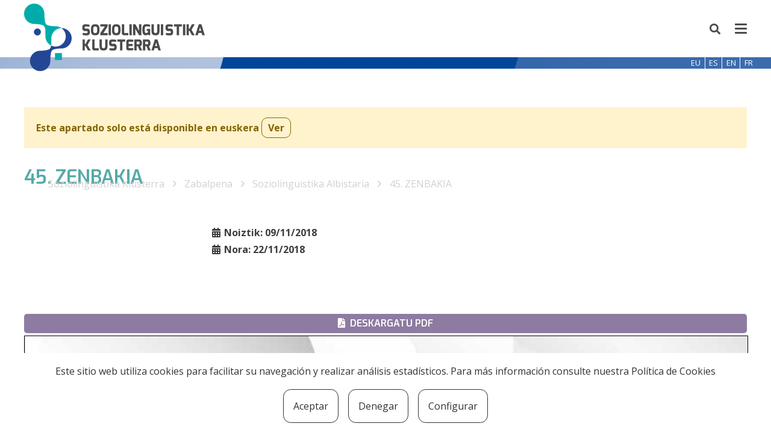

--- FILE ---
content_type: text/html; charset=utf-8
request_url: https://www.google.com/recaptcha/api2/anchor?ar=1&k=6Lf-A8AZAAAAAG7THXdpgwf8AyVyEoCFYiFN1yNs&co=aHR0cHM6Ly9zb3ppb2xpbmd1aXN0aWthLmV1czo0NDM.&hl=en&v=PoyoqOPhxBO7pBk68S4YbpHZ&size=invisible&anchor-ms=20000&execute-ms=30000&cb=skdcf8yh5sfn
body_size: 48654
content:
<!DOCTYPE HTML><html dir="ltr" lang="en"><head><meta http-equiv="Content-Type" content="text/html; charset=UTF-8">
<meta http-equiv="X-UA-Compatible" content="IE=edge">
<title>reCAPTCHA</title>
<style type="text/css">
/* cyrillic-ext */
@font-face {
  font-family: 'Roboto';
  font-style: normal;
  font-weight: 400;
  font-stretch: 100%;
  src: url(//fonts.gstatic.com/s/roboto/v48/KFO7CnqEu92Fr1ME7kSn66aGLdTylUAMa3GUBHMdazTgWw.woff2) format('woff2');
  unicode-range: U+0460-052F, U+1C80-1C8A, U+20B4, U+2DE0-2DFF, U+A640-A69F, U+FE2E-FE2F;
}
/* cyrillic */
@font-face {
  font-family: 'Roboto';
  font-style: normal;
  font-weight: 400;
  font-stretch: 100%;
  src: url(//fonts.gstatic.com/s/roboto/v48/KFO7CnqEu92Fr1ME7kSn66aGLdTylUAMa3iUBHMdazTgWw.woff2) format('woff2');
  unicode-range: U+0301, U+0400-045F, U+0490-0491, U+04B0-04B1, U+2116;
}
/* greek-ext */
@font-face {
  font-family: 'Roboto';
  font-style: normal;
  font-weight: 400;
  font-stretch: 100%;
  src: url(//fonts.gstatic.com/s/roboto/v48/KFO7CnqEu92Fr1ME7kSn66aGLdTylUAMa3CUBHMdazTgWw.woff2) format('woff2');
  unicode-range: U+1F00-1FFF;
}
/* greek */
@font-face {
  font-family: 'Roboto';
  font-style: normal;
  font-weight: 400;
  font-stretch: 100%;
  src: url(//fonts.gstatic.com/s/roboto/v48/KFO7CnqEu92Fr1ME7kSn66aGLdTylUAMa3-UBHMdazTgWw.woff2) format('woff2');
  unicode-range: U+0370-0377, U+037A-037F, U+0384-038A, U+038C, U+038E-03A1, U+03A3-03FF;
}
/* math */
@font-face {
  font-family: 'Roboto';
  font-style: normal;
  font-weight: 400;
  font-stretch: 100%;
  src: url(//fonts.gstatic.com/s/roboto/v48/KFO7CnqEu92Fr1ME7kSn66aGLdTylUAMawCUBHMdazTgWw.woff2) format('woff2');
  unicode-range: U+0302-0303, U+0305, U+0307-0308, U+0310, U+0312, U+0315, U+031A, U+0326-0327, U+032C, U+032F-0330, U+0332-0333, U+0338, U+033A, U+0346, U+034D, U+0391-03A1, U+03A3-03A9, U+03B1-03C9, U+03D1, U+03D5-03D6, U+03F0-03F1, U+03F4-03F5, U+2016-2017, U+2034-2038, U+203C, U+2040, U+2043, U+2047, U+2050, U+2057, U+205F, U+2070-2071, U+2074-208E, U+2090-209C, U+20D0-20DC, U+20E1, U+20E5-20EF, U+2100-2112, U+2114-2115, U+2117-2121, U+2123-214F, U+2190, U+2192, U+2194-21AE, U+21B0-21E5, U+21F1-21F2, U+21F4-2211, U+2213-2214, U+2216-22FF, U+2308-230B, U+2310, U+2319, U+231C-2321, U+2336-237A, U+237C, U+2395, U+239B-23B7, U+23D0, U+23DC-23E1, U+2474-2475, U+25AF, U+25B3, U+25B7, U+25BD, U+25C1, U+25CA, U+25CC, U+25FB, U+266D-266F, U+27C0-27FF, U+2900-2AFF, U+2B0E-2B11, U+2B30-2B4C, U+2BFE, U+3030, U+FF5B, U+FF5D, U+1D400-1D7FF, U+1EE00-1EEFF;
}
/* symbols */
@font-face {
  font-family: 'Roboto';
  font-style: normal;
  font-weight: 400;
  font-stretch: 100%;
  src: url(//fonts.gstatic.com/s/roboto/v48/KFO7CnqEu92Fr1ME7kSn66aGLdTylUAMaxKUBHMdazTgWw.woff2) format('woff2');
  unicode-range: U+0001-000C, U+000E-001F, U+007F-009F, U+20DD-20E0, U+20E2-20E4, U+2150-218F, U+2190, U+2192, U+2194-2199, U+21AF, U+21E6-21F0, U+21F3, U+2218-2219, U+2299, U+22C4-22C6, U+2300-243F, U+2440-244A, U+2460-24FF, U+25A0-27BF, U+2800-28FF, U+2921-2922, U+2981, U+29BF, U+29EB, U+2B00-2BFF, U+4DC0-4DFF, U+FFF9-FFFB, U+10140-1018E, U+10190-1019C, U+101A0, U+101D0-101FD, U+102E0-102FB, U+10E60-10E7E, U+1D2C0-1D2D3, U+1D2E0-1D37F, U+1F000-1F0FF, U+1F100-1F1AD, U+1F1E6-1F1FF, U+1F30D-1F30F, U+1F315, U+1F31C, U+1F31E, U+1F320-1F32C, U+1F336, U+1F378, U+1F37D, U+1F382, U+1F393-1F39F, U+1F3A7-1F3A8, U+1F3AC-1F3AF, U+1F3C2, U+1F3C4-1F3C6, U+1F3CA-1F3CE, U+1F3D4-1F3E0, U+1F3ED, U+1F3F1-1F3F3, U+1F3F5-1F3F7, U+1F408, U+1F415, U+1F41F, U+1F426, U+1F43F, U+1F441-1F442, U+1F444, U+1F446-1F449, U+1F44C-1F44E, U+1F453, U+1F46A, U+1F47D, U+1F4A3, U+1F4B0, U+1F4B3, U+1F4B9, U+1F4BB, U+1F4BF, U+1F4C8-1F4CB, U+1F4D6, U+1F4DA, U+1F4DF, U+1F4E3-1F4E6, U+1F4EA-1F4ED, U+1F4F7, U+1F4F9-1F4FB, U+1F4FD-1F4FE, U+1F503, U+1F507-1F50B, U+1F50D, U+1F512-1F513, U+1F53E-1F54A, U+1F54F-1F5FA, U+1F610, U+1F650-1F67F, U+1F687, U+1F68D, U+1F691, U+1F694, U+1F698, U+1F6AD, U+1F6B2, U+1F6B9-1F6BA, U+1F6BC, U+1F6C6-1F6CF, U+1F6D3-1F6D7, U+1F6E0-1F6EA, U+1F6F0-1F6F3, U+1F6F7-1F6FC, U+1F700-1F7FF, U+1F800-1F80B, U+1F810-1F847, U+1F850-1F859, U+1F860-1F887, U+1F890-1F8AD, U+1F8B0-1F8BB, U+1F8C0-1F8C1, U+1F900-1F90B, U+1F93B, U+1F946, U+1F984, U+1F996, U+1F9E9, U+1FA00-1FA6F, U+1FA70-1FA7C, U+1FA80-1FA89, U+1FA8F-1FAC6, U+1FACE-1FADC, U+1FADF-1FAE9, U+1FAF0-1FAF8, U+1FB00-1FBFF;
}
/* vietnamese */
@font-face {
  font-family: 'Roboto';
  font-style: normal;
  font-weight: 400;
  font-stretch: 100%;
  src: url(//fonts.gstatic.com/s/roboto/v48/KFO7CnqEu92Fr1ME7kSn66aGLdTylUAMa3OUBHMdazTgWw.woff2) format('woff2');
  unicode-range: U+0102-0103, U+0110-0111, U+0128-0129, U+0168-0169, U+01A0-01A1, U+01AF-01B0, U+0300-0301, U+0303-0304, U+0308-0309, U+0323, U+0329, U+1EA0-1EF9, U+20AB;
}
/* latin-ext */
@font-face {
  font-family: 'Roboto';
  font-style: normal;
  font-weight: 400;
  font-stretch: 100%;
  src: url(//fonts.gstatic.com/s/roboto/v48/KFO7CnqEu92Fr1ME7kSn66aGLdTylUAMa3KUBHMdazTgWw.woff2) format('woff2');
  unicode-range: U+0100-02BA, U+02BD-02C5, U+02C7-02CC, U+02CE-02D7, U+02DD-02FF, U+0304, U+0308, U+0329, U+1D00-1DBF, U+1E00-1E9F, U+1EF2-1EFF, U+2020, U+20A0-20AB, U+20AD-20C0, U+2113, U+2C60-2C7F, U+A720-A7FF;
}
/* latin */
@font-face {
  font-family: 'Roboto';
  font-style: normal;
  font-weight: 400;
  font-stretch: 100%;
  src: url(//fonts.gstatic.com/s/roboto/v48/KFO7CnqEu92Fr1ME7kSn66aGLdTylUAMa3yUBHMdazQ.woff2) format('woff2');
  unicode-range: U+0000-00FF, U+0131, U+0152-0153, U+02BB-02BC, U+02C6, U+02DA, U+02DC, U+0304, U+0308, U+0329, U+2000-206F, U+20AC, U+2122, U+2191, U+2193, U+2212, U+2215, U+FEFF, U+FFFD;
}
/* cyrillic-ext */
@font-face {
  font-family: 'Roboto';
  font-style: normal;
  font-weight: 500;
  font-stretch: 100%;
  src: url(//fonts.gstatic.com/s/roboto/v48/KFO7CnqEu92Fr1ME7kSn66aGLdTylUAMa3GUBHMdazTgWw.woff2) format('woff2');
  unicode-range: U+0460-052F, U+1C80-1C8A, U+20B4, U+2DE0-2DFF, U+A640-A69F, U+FE2E-FE2F;
}
/* cyrillic */
@font-face {
  font-family: 'Roboto';
  font-style: normal;
  font-weight: 500;
  font-stretch: 100%;
  src: url(//fonts.gstatic.com/s/roboto/v48/KFO7CnqEu92Fr1ME7kSn66aGLdTylUAMa3iUBHMdazTgWw.woff2) format('woff2');
  unicode-range: U+0301, U+0400-045F, U+0490-0491, U+04B0-04B1, U+2116;
}
/* greek-ext */
@font-face {
  font-family: 'Roboto';
  font-style: normal;
  font-weight: 500;
  font-stretch: 100%;
  src: url(//fonts.gstatic.com/s/roboto/v48/KFO7CnqEu92Fr1ME7kSn66aGLdTylUAMa3CUBHMdazTgWw.woff2) format('woff2');
  unicode-range: U+1F00-1FFF;
}
/* greek */
@font-face {
  font-family: 'Roboto';
  font-style: normal;
  font-weight: 500;
  font-stretch: 100%;
  src: url(//fonts.gstatic.com/s/roboto/v48/KFO7CnqEu92Fr1ME7kSn66aGLdTylUAMa3-UBHMdazTgWw.woff2) format('woff2');
  unicode-range: U+0370-0377, U+037A-037F, U+0384-038A, U+038C, U+038E-03A1, U+03A3-03FF;
}
/* math */
@font-face {
  font-family: 'Roboto';
  font-style: normal;
  font-weight: 500;
  font-stretch: 100%;
  src: url(//fonts.gstatic.com/s/roboto/v48/KFO7CnqEu92Fr1ME7kSn66aGLdTylUAMawCUBHMdazTgWw.woff2) format('woff2');
  unicode-range: U+0302-0303, U+0305, U+0307-0308, U+0310, U+0312, U+0315, U+031A, U+0326-0327, U+032C, U+032F-0330, U+0332-0333, U+0338, U+033A, U+0346, U+034D, U+0391-03A1, U+03A3-03A9, U+03B1-03C9, U+03D1, U+03D5-03D6, U+03F0-03F1, U+03F4-03F5, U+2016-2017, U+2034-2038, U+203C, U+2040, U+2043, U+2047, U+2050, U+2057, U+205F, U+2070-2071, U+2074-208E, U+2090-209C, U+20D0-20DC, U+20E1, U+20E5-20EF, U+2100-2112, U+2114-2115, U+2117-2121, U+2123-214F, U+2190, U+2192, U+2194-21AE, U+21B0-21E5, U+21F1-21F2, U+21F4-2211, U+2213-2214, U+2216-22FF, U+2308-230B, U+2310, U+2319, U+231C-2321, U+2336-237A, U+237C, U+2395, U+239B-23B7, U+23D0, U+23DC-23E1, U+2474-2475, U+25AF, U+25B3, U+25B7, U+25BD, U+25C1, U+25CA, U+25CC, U+25FB, U+266D-266F, U+27C0-27FF, U+2900-2AFF, U+2B0E-2B11, U+2B30-2B4C, U+2BFE, U+3030, U+FF5B, U+FF5D, U+1D400-1D7FF, U+1EE00-1EEFF;
}
/* symbols */
@font-face {
  font-family: 'Roboto';
  font-style: normal;
  font-weight: 500;
  font-stretch: 100%;
  src: url(//fonts.gstatic.com/s/roboto/v48/KFO7CnqEu92Fr1ME7kSn66aGLdTylUAMaxKUBHMdazTgWw.woff2) format('woff2');
  unicode-range: U+0001-000C, U+000E-001F, U+007F-009F, U+20DD-20E0, U+20E2-20E4, U+2150-218F, U+2190, U+2192, U+2194-2199, U+21AF, U+21E6-21F0, U+21F3, U+2218-2219, U+2299, U+22C4-22C6, U+2300-243F, U+2440-244A, U+2460-24FF, U+25A0-27BF, U+2800-28FF, U+2921-2922, U+2981, U+29BF, U+29EB, U+2B00-2BFF, U+4DC0-4DFF, U+FFF9-FFFB, U+10140-1018E, U+10190-1019C, U+101A0, U+101D0-101FD, U+102E0-102FB, U+10E60-10E7E, U+1D2C0-1D2D3, U+1D2E0-1D37F, U+1F000-1F0FF, U+1F100-1F1AD, U+1F1E6-1F1FF, U+1F30D-1F30F, U+1F315, U+1F31C, U+1F31E, U+1F320-1F32C, U+1F336, U+1F378, U+1F37D, U+1F382, U+1F393-1F39F, U+1F3A7-1F3A8, U+1F3AC-1F3AF, U+1F3C2, U+1F3C4-1F3C6, U+1F3CA-1F3CE, U+1F3D4-1F3E0, U+1F3ED, U+1F3F1-1F3F3, U+1F3F5-1F3F7, U+1F408, U+1F415, U+1F41F, U+1F426, U+1F43F, U+1F441-1F442, U+1F444, U+1F446-1F449, U+1F44C-1F44E, U+1F453, U+1F46A, U+1F47D, U+1F4A3, U+1F4B0, U+1F4B3, U+1F4B9, U+1F4BB, U+1F4BF, U+1F4C8-1F4CB, U+1F4D6, U+1F4DA, U+1F4DF, U+1F4E3-1F4E6, U+1F4EA-1F4ED, U+1F4F7, U+1F4F9-1F4FB, U+1F4FD-1F4FE, U+1F503, U+1F507-1F50B, U+1F50D, U+1F512-1F513, U+1F53E-1F54A, U+1F54F-1F5FA, U+1F610, U+1F650-1F67F, U+1F687, U+1F68D, U+1F691, U+1F694, U+1F698, U+1F6AD, U+1F6B2, U+1F6B9-1F6BA, U+1F6BC, U+1F6C6-1F6CF, U+1F6D3-1F6D7, U+1F6E0-1F6EA, U+1F6F0-1F6F3, U+1F6F7-1F6FC, U+1F700-1F7FF, U+1F800-1F80B, U+1F810-1F847, U+1F850-1F859, U+1F860-1F887, U+1F890-1F8AD, U+1F8B0-1F8BB, U+1F8C0-1F8C1, U+1F900-1F90B, U+1F93B, U+1F946, U+1F984, U+1F996, U+1F9E9, U+1FA00-1FA6F, U+1FA70-1FA7C, U+1FA80-1FA89, U+1FA8F-1FAC6, U+1FACE-1FADC, U+1FADF-1FAE9, U+1FAF0-1FAF8, U+1FB00-1FBFF;
}
/* vietnamese */
@font-face {
  font-family: 'Roboto';
  font-style: normal;
  font-weight: 500;
  font-stretch: 100%;
  src: url(//fonts.gstatic.com/s/roboto/v48/KFO7CnqEu92Fr1ME7kSn66aGLdTylUAMa3OUBHMdazTgWw.woff2) format('woff2');
  unicode-range: U+0102-0103, U+0110-0111, U+0128-0129, U+0168-0169, U+01A0-01A1, U+01AF-01B0, U+0300-0301, U+0303-0304, U+0308-0309, U+0323, U+0329, U+1EA0-1EF9, U+20AB;
}
/* latin-ext */
@font-face {
  font-family: 'Roboto';
  font-style: normal;
  font-weight: 500;
  font-stretch: 100%;
  src: url(//fonts.gstatic.com/s/roboto/v48/KFO7CnqEu92Fr1ME7kSn66aGLdTylUAMa3KUBHMdazTgWw.woff2) format('woff2');
  unicode-range: U+0100-02BA, U+02BD-02C5, U+02C7-02CC, U+02CE-02D7, U+02DD-02FF, U+0304, U+0308, U+0329, U+1D00-1DBF, U+1E00-1E9F, U+1EF2-1EFF, U+2020, U+20A0-20AB, U+20AD-20C0, U+2113, U+2C60-2C7F, U+A720-A7FF;
}
/* latin */
@font-face {
  font-family: 'Roboto';
  font-style: normal;
  font-weight: 500;
  font-stretch: 100%;
  src: url(//fonts.gstatic.com/s/roboto/v48/KFO7CnqEu92Fr1ME7kSn66aGLdTylUAMa3yUBHMdazQ.woff2) format('woff2');
  unicode-range: U+0000-00FF, U+0131, U+0152-0153, U+02BB-02BC, U+02C6, U+02DA, U+02DC, U+0304, U+0308, U+0329, U+2000-206F, U+20AC, U+2122, U+2191, U+2193, U+2212, U+2215, U+FEFF, U+FFFD;
}
/* cyrillic-ext */
@font-face {
  font-family: 'Roboto';
  font-style: normal;
  font-weight: 900;
  font-stretch: 100%;
  src: url(//fonts.gstatic.com/s/roboto/v48/KFO7CnqEu92Fr1ME7kSn66aGLdTylUAMa3GUBHMdazTgWw.woff2) format('woff2');
  unicode-range: U+0460-052F, U+1C80-1C8A, U+20B4, U+2DE0-2DFF, U+A640-A69F, U+FE2E-FE2F;
}
/* cyrillic */
@font-face {
  font-family: 'Roboto';
  font-style: normal;
  font-weight: 900;
  font-stretch: 100%;
  src: url(//fonts.gstatic.com/s/roboto/v48/KFO7CnqEu92Fr1ME7kSn66aGLdTylUAMa3iUBHMdazTgWw.woff2) format('woff2');
  unicode-range: U+0301, U+0400-045F, U+0490-0491, U+04B0-04B1, U+2116;
}
/* greek-ext */
@font-face {
  font-family: 'Roboto';
  font-style: normal;
  font-weight: 900;
  font-stretch: 100%;
  src: url(//fonts.gstatic.com/s/roboto/v48/KFO7CnqEu92Fr1ME7kSn66aGLdTylUAMa3CUBHMdazTgWw.woff2) format('woff2');
  unicode-range: U+1F00-1FFF;
}
/* greek */
@font-face {
  font-family: 'Roboto';
  font-style: normal;
  font-weight: 900;
  font-stretch: 100%;
  src: url(//fonts.gstatic.com/s/roboto/v48/KFO7CnqEu92Fr1ME7kSn66aGLdTylUAMa3-UBHMdazTgWw.woff2) format('woff2');
  unicode-range: U+0370-0377, U+037A-037F, U+0384-038A, U+038C, U+038E-03A1, U+03A3-03FF;
}
/* math */
@font-face {
  font-family: 'Roboto';
  font-style: normal;
  font-weight: 900;
  font-stretch: 100%;
  src: url(//fonts.gstatic.com/s/roboto/v48/KFO7CnqEu92Fr1ME7kSn66aGLdTylUAMawCUBHMdazTgWw.woff2) format('woff2');
  unicode-range: U+0302-0303, U+0305, U+0307-0308, U+0310, U+0312, U+0315, U+031A, U+0326-0327, U+032C, U+032F-0330, U+0332-0333, U+0338, U+033A, U+0346, U+034D, U+0391-03A1, U+03A3-03A9, U+03B1-03C9, U+03D1, U+03D5-03D6, U+03F0-03F1, U+03F4-03F5, U+2016-2017, U+2034-2038, U+203C, U+2040, U+2043, U+2047, U+2050, U+2057, U+205F, U+2070-2071, U+2074-208E, U+2090-209C, U+20D0-20DC, U+20E1, U+20E5-20EF, U+2100-2112, U+2114-2115, U+2117-2121, U+2123-214F, U+2190, U+2192, U+2194-21AE, U+21B0-21E5, U+21F1-21F2, U+21F4-2211, U+2213-2214, U+2216-22FF, U+2308-230B, U+2310, U+2319, U+231C-2321, U+2336-237A, U+237C, U+2395, U+239B-23B7, U+23D0, U+23DC-23E1, U+2474-2475, U+25AF, U+25B3, U+25B7, U+25BD, U+25C1, U+25CA, U+25CC, U+25FB, U+266D-266F, U+27C0-27FF, U+2900-2AFF, U+2B0E-2B11, U+2B30-2B4C, U+2BFE, U+3030, U+FF5B, U+FF5D, U+1D400-1D7FF, U+1EE00-1EEFF;
}
/* symbols */
@font-face {
  font-family: 'Roboto';
  font-style: normal;
  font-weight: 900;
  font-stretch: 100%;
  src: url(//fonts.gstatic.com/s/roboto/v48/KFO7CnqEu92Fr1ME7kSn66aGLdTylUAMaxKUBHMdazTgWw.woff2) format('woff2');
  unicode-range: U+0001-000C, U+000E-001F, U+007F-009F, U+20DD-20E0, U+20E2-20E4, U+2150-218F, U+2190, U+2192, U+2194-2199, U+21AF, U+21E6-21F0, U+21F3, U+2218-2219, U+2299, U+22C4-22C6, U+2300-243F, U+2440-244A, U+2460-24FF, U+25A0-27BF, U+2800-28FF, U+2921-2922, U+2981, U+29BF, U+29EB, U+2B00-2BFF, U+4DC0-4DFF, U+FFF9-FFFB, U+10140-1018E, U+10190-1019C, U+101A0, U+101D0-101FD, U+102E0-102FB, U+10E60-10E7E, U+1D2C0-1D2D3, U+1D2E0-1D37F, U+1F000-1F0FF, U+1F100-1F1AD, U+1F1E6-1F1FF, U+1F30D-1F30F, U+1F315, U+1F31C, U+1F31E, U+1F320-1F32C, U+1F336, U+1F378, U+1F37D, U+1F382, U+1F393-1F39F, U+1F3A7-1F3A8, U+1F3AC-1F3AF, U+1F3C2, U+1F3C4-1F3C6, U+1F3CA-1F3CE, U+1F3D4-1F3E0, U+1F3ED, U+1F3F1-1F3F3, U+1F3F5-1F3F7, U+1F408, U+1F415, U+1F41F, U+1F426, U+1F43F, U+1F441-1F442, U+1F444, U+1F446-1F449, U+1F44C-1F44E, U+1F453, U+1F46A, U+1F47D, U+1F4A3, U+1F4B0, U+1F4B3, U+1F4B9, U+1F4BB, U+1F4BF, U+1F4C8-1F4CB, U+1F4D6, U+1F4DA, U+1F4DF, U+1F4E3-1F4E6, U+1F4EA-1F4ED, U+1F4F7, U+1F4F9-1F4FB, U+1F4FD-1F4FE, U+1F503, U+1F507-1F50B, U+1F50D, U+1F512-1F513, U+1F53E-1F54A, U+1F54F-1F5FA, U+1F610, U+1F650-1F67F, U+1F687, U+1F68D, U+1F691, U+1F694, U+1F698, U+1F6AD, U+1F6B2, U+1F6B9-1F6BA, U+1F6BC, U+1F6C6-1F6CF, U+1F6D3-1F6D7, U+1F6E0-1F6EA, U+1F6F0-1F6F3, U+1F6F7-1F6FC, U+1F700-1F7FF, U+1F800-1F80B, U+1F810-1F847, U+1F850-1F859, U+1F860-1F887, U+1F890-1F8AD, U+1F8B0-1F8BB, U+1F8C0-1F8C1, U+1F900-1F90B, U+1F93B, U+1F946, U+1F984, U+1F996, U+1F9E9, U+1FA00-1FA6F, U+1FA70-1FA7C, U+1FA80-1FA89, U+1FA8F-1FAC6, U+1FACE-1FADC, U+1FADF-1FAE9, U+1FAF0-1FAF8, U+1FB00-1FBFF;
}
/* vietnamese */
@font-face {
  font-family: 'Roboto';
  font-style: normal;
  font-weight: 900;
  font-stretch: 100%;
  src: url(//fonts.gstatic.com/s/roboto/v48/KFO7CnqEu92Fr1ME7kSn66aGLdTylUAMa3OUBHMdazTgWw.woff2) format('woff2');
  unicode-range: U+0102-0103, U+0110-0111, U+0128-0129, U+0168-0169, U+01A0-01A1, U+01AF-01B0, U+0300-0301, U+0303-0304, U+0308-0309, U+0323, U+0329, U+1EA0-1EF9, U+20AB;
}
/* latin-ext */
@font-face {
  font-family: 'Roboto';
  font-style: normal;
  font-weight: 900;
  font-stretch: 100%;
  src: url(//fonts.gstatic.com/s/roboto/v48/KFO7CnqEu92Fr1ME7kSn66aGLdTylUAMa3KUBHMdazTgWw.woff2) format('woff2');
  unicode-range: U+0100-02BA, U+02BD-02C5, U+02C7-02CC, U+02CE-02D7, U+02DD-02FF, U+0304, U+0308, U+0329, U+1D00-1DBF, U+1E00-1E9F, U+1EF2-1EFF, U+2020, U+20A0-20AB, U+20AD-20C0, U+2113, U+2C60-2C7F, U+A720-A7FF;
}
/* latin */
@font-face {
  font-family: 'Roboto';
  font-style: normal;
  font-weight: 900;
  font-stretch: 100%;
  src: url(//fonts.gstatic.com/s/roboto/v48/KFO7CnqEu92Fr1ME7kSn66aGLdTylUAMa3yUBHMdazQ.woff2) format('woff2');
  unicode-range: U+0000-00FF, U+0131, U+0152-0153, U+02BB-02BC, U+02C6, U+02DA, U+02DC, U+0304, U+0308, U+0329, U+2000-206F, U+20AC, U+2122, U+2191, U+2193, U+2212, U+2215, U+FEFF, U+FFFD;
}

</style>
<link rel="stylesheet" type="text/css" href="https://www.gstatic.com/recaptcha/releases/PoyoqOPhxBO7pBk68S4YbpHZ/styles__ltr.css">
<script nonce="aYm9CfitlaXhLmPBRyEg0w" type="text/javascript">window['__recaptcha_api'] = 'https://www.google.com/recaptcha/api2/';</script>
<script type="text/javascript" src="https://www.gstatic.com/recaptcha/releases/PoyoqOPhxBO7pBk68S4YbpHZ/recaptcha__en.js" nonce="aYm9CfitlaXhLmPBRyEg0w">
      
    </script></head>
<body><div id="rc-anchor-alert" class="rc-anchor-alert"></div>
<input type="hidden" id="recaptcha-token" value="[base64]">
<script type="text/javascript" nonce="aYm9CfitlaXhLmPBRyEg0w">
      recaptcha.anchor.Main.init("[\x22ainput\x22,[\x22bgdata\x22,\x22\x22,\[base64]/[base64]/MjU1Ong/[base64]/[base64]/[base64]/[base64]/[base64]/[base64]/[base64]/[base64]/[base64]/[base64]/[base64]/[base64]/[base64]/[base64]/[base64]\\u003d\x22,\[base64]\\u003d\x22,\x22MF3CsW7ChMORwpPCtk8zTzZvw77DlHDCvCxXPWhow4TDvhpLSTBqLMKdYsOvPBvDnsKIbMO7w6EATHRswpDCj8OFL8KzLjoHEsO1w7LCnTHCh0o1wpzDi8OIwonCicOlw5jCvMKFwrM+w5HCpsKxPcKswrTCrRdwwpcPTXrCncK+w63Dm8K6EsOebXfDgcOkXz/[base64]/O0NUwo7DvyQ2FsKHw7jClkIiK1vCsDdiwr1+LsK1GjzDrsOcE8KxYztkYTwIIsOkNBfCjcO4w5ILD3AwwqTCukB/wqjDtMOZcBEKYSR6w5NiwpLCl8Odw4fCrybDq8OMBcOcwovCmxrDqW7DojNTcMO7axbDmcK+SsO/wpZbwrXCryfCm8Kewp14w7RCwprCn2xFS8KiEns0wqpew6M0wrnCuDAAc8KTw4Jdwq3Dl8Ofw7HCiSMfH2vDicKvwpE8w6HCgAV5VsO1EsKdw5V/w6AYby/[base64]/Dn8K/[base64]/DgMKuw6nDhcOKwovDo11BNBkqwo8ldArDqcKCw4YRw4k6w5w6wo/Ds8KrCQs9w65Dw6bCtWjDvcOdLsOnMMOQwr7Di8KIV0A1woERWn4AAsKXw5XCsyLDicKawqUwScKlLQ0nw5jDm07Duj/ClmTCk8Oxwr9/[base64]/DlMOiwo5qw4XClcK7Ix/[base64]/DuVBRw4LCmMOOYVJrw5NUw7N2w4fDgTjCuGXDlsOew4LChcKWEQgZcMK9wojCmHXDuxNFPsOWLcKyw6ckKcO2w4TDi8KhwqDDq8OoEQN7UB3DkWnCj8OXwqPCkj0aw4LCksOuDHHDhMK7WMOwasOpwq3CihzCmD0+SDLDrDQSwr/CpXFSWcKXSsO7bkfCkknCgXpJesOfJcK/w47Cmllww7jCk8KUwrpCNiXDr1hCJWHDvjQywqTDrljCq0DCigV/wqoIwoLCk09eGkkiSsKAF0YWQ8O3wrUmwr8Sw6kHwrAURizDriVwHcOEesKnw7PCkMOjw6bCiWUXecOUw4YIeMOfLEYTZXoTwq8lwr57wprDv8KpFcO4w5fDscOtaCU7HAjDqMOJwpoAw6dGwpbDvgHCqsKkwqdQwrnCtw/CmcOiPzgkCFbDqcOPVBI/w7nDhgzCtsO/[base64]/CisOBe8Okwo0bKlDCqcK5T1oBw7vDoE7Cojh8w5hHJW4eem/DlT7CnsKYWVbDtcKpw4dTPMKdw7HDs8OGw7DCuMKTwqTCjWPCuV7Co8OoaFfCjsOFS0DDv8OWwqbDtVrDhsKTBX3CusKNPMKswq/[base64]/ClsOfwoTDjMOwwpzDgMOeKsK1VsKawpPCncKkwqnDu8KxKcOzwps4wptKUMKKw7LCocOIwprCrMKJw6fDrlRPwpPDqmJNJQDCkgPCmgQzwpzCg8OQe8OxwqjCkcKhwooWWxfDkx7CvsKCwpzCozEMw6AcRcOfw4/CssKyw6LCscKIJ8O+XMK7w5jDisO1w4HCnw/[base64]/CucOGZsOswrLChzNXJcK6w6xOIm3Ch8O9wqbDjSfDvMKgOw7DkgrCom1oQsOqNinDmsOhw5sJwo/DpUQwLW8nGsOyw4MXV8K1w7o/V0TCmcO3QVPCj8OmwpdMw7PDscKYw610RXUmwq3CkmhGw5dCHTg3w67Dk8Khw6PDk8KBwogyw43CmgkTwp7CiMKJDsOvw4g6cMOgJBnDoVTCs8Kvw6zCgElcQsOXw75VC1otIVDCosO/EEjDtcK+w5pnw4FOWk/DoiA6woTDscKLw4jCscO9w6laQXgIMHAAeAHCiMOpWUdbw5nCkB7CpT87wo0gwqw7wpHDtcONwpgxw6jClcKDwr7CvzHDiCHCtilOwrBrDGzCo8KQw4fCosKHw7XClsOxb8KlSMOQw5PCnH7Cv8K5wqZmwqLCqHh/w53Dl8O4OxIAw6bChjLDrEXCu8OSwqbCrU4Pwrp2wpbCvcOTDcK4QsO5WHhhCyMxcsK3wo48w5EFaGwqV8OsC1UWPz3DqSJafcOuAigMPsKwMU3Cl3jCrl0/wpU8w77CgcK+w7FHwpfCsDsYOUA7wrfDpMKtw7XCrmHClHzCjcOpw7RNw4bCgl97wpzCoFzDg8O/w7nCjnIOwrV2w6RTw63CgVTDtGzCiH7DocKCMDPDj8KNwp/DvXU2wpRqA8K3wot3D8KNRsOfw4HCksOiMQnDj8OCwoYIwqk9w5HCjCgfZCfDucOAw4bCqRdsQsOfwo3CksKDfTDDosOaw7JWTcOrw5YINsK8w7Y0OcKDUCHCtsKuCsO4aBLDj0l/woI3UiTCncK6wqzCk8Krw4vDtsODWGAJwpnDqcKPwpUYSlrDvMK1eRbDgcKFaWjDvMKBw78aRcKeZ8KswrAJf13DsMKpw5XDpiXCusKmw7TCgS3Dr8OUwp5yW0VXX0gGwoDDpMOvSRnDkjQ1R8OCw7FYw70wwr11W2zCk8OHTQPCkMOLE8KwwrXCqAY/w4PCpkQ4wrBBwr/CnBDDosOpw5ZBOcK3w5zDq8OPw7PDq8KMwphDYEbDlHgLfsKrwq7CkcKew4HDsMKjw6fCj8KqDcOFd0XCqcOZwo8uDnxIC8OeYXLClsKGwpXCoMO0dcKOwpXDlHHDl8KbwqPDmGxEw6/CrsKeFsKKHcOjXEtQF8KYbSUsCSfCvEktw69eKQh/EcOlw7jDgHXDvlnDl8O/NcOpaMOwworCmsKYwp/CtQFSw5xVw48rYD04wrbDusK5F1cyEMO9woxZQsKpwonDsh3DvsKQSMKUMsK4QMOKe8Kww7RywpRlw6ERw5gEwpEJWTXDmAXCo1pcw7IBw50IZg/Cs8Kyw5jCgsO/FkzDhT3Di8O/wpDCkzdtw5rDtsK/DcKuRsOZw6/DpGNRwrrCrQfDrMOHwr7CuMKMMcKRFiwAw5jCvVtYwpkZwrNAPmxZaXbDtMOpwrZhZTRLw43CjSPDsDTDozg2KktuPywewo1mw6fCqsOUwp/[base64]/DrcO9QFXDkcKHw6LDv1DCkHdfw7zCqsKUw7lhw48sw6/[base64]/CgMKFw6paw47Dj8K8KAvDvEF5cHYFJ8O9wrcow5/DhVLCtcOVAsO5JcK0QF5fw5tPVRE1R2NtwrUTw5DDqMO4K8KKwoDDpFHCqMO/d8Oyw69pwpILw6QDL3IrQy3DhhtUJMK0wr9aRzLDqsORIUpCw48ibcKXJMK3WTEqwrQ5dsOcw5LCqMOGdgzDkMOeBG81w4kBdRh1VMKOwrDDpWFdLsOIw53Dr8Kdw77DmlbCrsOPw77Cl8OVdcOfw4bDqcOPFcOdwqzDjcOYwoMXZcODwqMfw6XCgC51wpUCw4AKwok/RzjDqTxJw6gmb8OGcMOefsKJw7NZEsKCR8KGw4TCkcKYdMKAw6jCki02cC/CmXfDiwDDkMKawpFkwogpwp58IsKNwrFqw7ZvCmrCrcOWwrnCg8OOwofDk8OZwonDgm7DhcKFw61Lw7YkwqDCjmnCnDnClRURa8Ojwpdiw67DkQ/DvGHChyEJEFvDnGbDi2Uvw7kZREzCmMKtw6rDlMOdwrVvDsOOe8OyPcOzZ8K/wocaw6A3S8O7w6UEwo3Dnm0QBsOpWsO+P8KNJxjCisKiZ0LChsKHwprDskLChlg9bcO9wq/[base64]/DrD3CscKUw4Rkwr7DqDZsGlwOOnJAw78iw7XCqgLCiUDDkWB9wrVAbG4yFzPDt8Obb8O6w48YLzkJYTvDmcO9S11NHVcGOcKKCsKqI3Ffdx/DtcKYCMOyb1lrVCJuchQqwrLDk2lfDsKIwq7CqjDCnwhCw5oEwqwSLHADw6fCiX3CkkrDrcKVw51GwpY7csOAw5Q0wr7CvcKPB1nDnsO5R8KmMcKkw63DhMOnw6nCkSPCtWwUDx/Cqip7BX7ClMO/w5dswobDlcKkwpvDggs4wr0sHXbDmhwhwrPDjjjDhGB8w6DDqUDDq13ChcK7w7oeLsOaE8K5w5zDtsOWUXgdw7rDl8OTNBk8csOBdzHCtyAWw5vDuE56T8O5wrhMPh/[base64]/DiSXDusOlw6dFwppcwrrCi8KpwrLChsKwWTjDtsKVwo1bKSoMwq4/FMO1LcKLDMKKwqJewqzDv8Otw4ZQEcKKwoTDrhsNwr7DocO0WMKYwoQ2WsOVTMOWI8OCdMOdw6LCrVHDpMKANsKDRTnDsAPDlHgIwpxkw6bDm3TCulrDoMKSX8OdZxPCocOXe8KLdcO8LV/CmMOfwrzCoQRRU8KiCMKuw6/Cgw3CjsOaw47CrMKzHsO8w4zCuMOEw4fDijowQcK1f8OuLTwwZ8K/WWDCjmTCl8KPfMKSG8OtwrPCjsO9cwHCvMKEwpvCixFFw6nCs2A9YMOoRixnwrTDry3DncK/w7zDoMOOw6Y7JMOnwpjCucKMEcOlw7wIwqfDl8OJwrPDhsKWSygDwpVGSV/Cu3DCs3TCjBnCsGLCr8OfBCwaw73CpnrDqAEzZSLDjMO9FcK/[base64]/DisKxwrMCwoPCmnbCoMKGwoNQw4x4ISLCrAVywqvCjMKcVMKCw6Fsw4R3QcO+X14Ww4rCgSbDmsOXwoAFWEInWmPCoF7CnjcJw7fDpyXCl8OHa1/[base64]/DnQfCkid2w5zCv8KOKsKofjBlwrVSwq/CiBYVTjECKTZxwrDCg8KCCcOVwq/Cj8KsFgQrBzRHHFvDv1DDmcOpdSrCqMOnCMO1TcOZw6MawqdOwo3Cplx8I8OFwqQyWMOGw67CrMOTE8KxWBbCqcO9EAvCmcOpGcOVw5fDrGvCkcOPw77CmW/[base64]/CvE7CgHYOeMOYZsK4I8OBF8KEWsKjw5FlwrR1w4jCgcOhbwoRdsKjw7/Do2jDoXYiG8O1JGIYEG/CnGo7ExjDjx7DpMKTworCjWM/woPCpVNQH394CcOrwooXwpJpw6NPeEvCrl50wosbVB7CllLDtELDmcODw7fDgAkxX8K5w5LDqMOoXlhOcAFkwoNtdsKjwoXCgUVnwotBQws6w71QwoTCpRMdJh1Iw5cEUMK2AcOCwqrDusKSw59Ywr7CnUrDl8OUwpIWA8KvwrFSw4V/Ok59w64NScKDFQTDu8OJIMOJcMKUMMOGfMOSRgvCucOqS8KJw7EdFjkQwrnCoEHDgA/DicOlCRvDmjxywo92JsOowqgew5t9ScKhGsOeDR45Nx4Dw58swprDlgTDmVIaw6bCgMOQbRkjVcO8wrrCl2Yjw4xHX8O0w5HCuMKjwozCtUzClnxDJkAJV8OMBcK9YMO9SsKJwrBCw7ZWw7YtYMOhw4hNDMOVbHN+dsOTwrc2w53CtQNpUwsYw59Ww6rCoTR/[base64]/blswAsKMFUdwNEnDpnVbKsKIw5gYUMK3S2PClzZpDFfDjsK/w6LDtsKWw5zDtVLDkMK0OGXDhsOaw57DnMKFw4dUD0Q/w7VGOsOCwq5tw7FsNsKYKzbDrsK+w5PCnsOwwoXDj1ZKw7s6I8OOw6vDvifDicKvFsO4w6dmw5k8w712w5FvAQzCj3gNw49wdsOMw6MjNMK8T8KYAzEewoPDryrDhA7CiQnDpj/[base64]/DgW0AwrbCtcKkw6dWwpNOwr7DpmlDeBvCucOLG8Onw6huwoLDog3CjU8FwqZzw47DtAzDgiQVOcOlHUDDqsKQBy7DmgclEcKawp3DlcKxZMKoI1h/w6FIfsKSw6LCgcOqw5rCqcKsGTw2wqzCngdqDcK1w6zCtwc7EjDCm8KhwqYawpDDoEozW8OrwpbCqmbDsVVlw5/CgcODw5DCr8Obw5RgZ8OyRV4Ic8O8S1QWERx5wpTCtSRnwrZwwotVw67DqAdLw4fCljE2wrorwoJ+e3jDjcKtwrMww7pQJjdrw4Zcw5/[base64]/CR7DnsOHwofCiMOzYinCqVjDnXlLwr3Dr8KRAcKVdcKpw6pzwrHDvsOGwo8GwqLCrcKsw5zCsWzDoFN2T8OuwqU2AnbDisK/w6zCg8OCwoDCrHvCisOVw7/[base64]/CjW/DqMOhE0BUwonCiEMyCsKEZcOnwq7CgcONw57Cr07CksKeAmAdw6DDpkTDuUHCsE7CqMK5w4YMw5fDhsO5w7oKOWlKXsOka0kPwoTClg5vYzZ/RcOIeMOzwpLDtzIYwrfDjzhSw4zDo8OLwqB7wqTCsWrCnnvCk8KoU8OWGsOvw6w1wr5ewoPCs8OUTXRUcQ7Cq8KDw5F9w5PCoCg2w6BdGsKWwqPDi8KuOcK8wqTDq8KHw5UOw7xoJl1Pwr8GPyHDkFLDg8ORPX/CqmzDhjNBBcOzwoLDmE4gwovCtMKUfl81w5fDscObXsKPDnXCihzCkhMUwod4SgjCrMOIw6IoenTDixLDpcOvMkrDvsK+Ejt3NsKoYAJ3wp/DosO2eXUWw7R5dR43w4ptICbChsOQwqQiBMKYw5DCqcO9UyrCpMK6wrDCsDvDjMKiw60ww5ENfn/CksK0f8OnXDPCqcKWEGLCpMOuwpprTSk3w6x7T0lsVMK6woR/w4DCkcOqw6EkV2zDmGgxwo9Nw4wTw48bw4Auw6TCpMOQw7g0fsKAPyPDgMKRwo5ewoPDnFjDhMOnw5EIFkRowpDDsMKbw5xBCh9cw5nDi2HCssORccKDw7jCi2RMwpVKwq8ewqnCnMKKw6N6Qw/DjC7DgFrCgcKQeMK3wqk0wrLDhsO7JA/Cr0DCj0/ClEDDuMOKB8OkUMO7LwzDpMKZw4/DmsOfFMKpw6vDosOoX8KLQcKLJsOIw4NGScOdPMO7w63CkMK+wr0xwrZdw78Pw59Bw5fDi8Kaw4/Cs8K/aBgDBCt3aHZUwoQrw6LDs8O2w5jChVrCj8OgbShkwpNFNGoqw4tKe3PCpBvClw0Kw4pkw5kCwrlkw6UYw73DoVZiLMOow4TDs3xpwpXCqDbDiMKDVcOnw53DgMKVw7bDo8O/w4jCpR3CrnMmw5XCt2ArGMK4w6Z7wrvCjRLDpcKaS8OSwoPDsMOUGsO0woZCHxHDrcO8M1ACZAI4F1pfaH/[base64]/CuBHDnMO/[base64]/Cr8K8w5VQwqHDpcKUw6vCmwRrVcOvwoLDvcKrwok4LUbDssOPwoYXXcKAw6zChsOmw6HDtsKpw7LDoCTDhcKXwqxew6t4w5cmJsO/aMKlw7ttFMKfw7PCrcOjw58USD8YexzCqXrCtFDDh1LCkExXfMKKacOwZMK1SxZ4woQ/[base64]/[base64]/wqkoTsO3TR0bw4VKw6A2wqECdAJiTyjDmcO0AQrDkB5xw5fDi8KYwrfDs1PDsWXCn8KRw6gMw7jDqEhCA8Onw4IAw5nCmhjDil7DqsK0w6rCizfCt8O+wrvDjT7Dh8OBwp/CrMKJwrHDnwY1QsO+w54cw6fClMOOWlPCgMOmel7Dsi/[base64]/[base64]/wrhHwqPDlsKTfC5Gd8ONHBZ4wqMswrDDoEsmHsKLwr4NIG18XHlbGWQTw65jYMORKMORTC/[base64]/CsgcDw7kUw4jDiMOVw4AGw5rCrkZOw69+w4MfSkvCkcO/KcOSO8K0H8KEZsOyCnx+LioNQ2nCisOfw5LClV9UwrBswqXDssOYNsKRwrHCsCEhwqIjSV/[base64]/CssOKw7p8w6V7w6LDpMOmwrhGwrdMwpHCt8OkHMK7YsOpbnUTI8KjwoXCn8OoGMKIw5DCtHzDo8KtTCPDusKnLBEiw6Z1eMO8GcOiDcOaYsK1wrfDjj1lwoVpw6I1wok4w4TDgcKiwq/[base64]/CuMKsCMKUwrfDu8Kvw43CkXfDtcO4wqUrP3fDicORwrPDkW9aw6xTehbDjBs3ccOAw6fDpmZ2w6FcJlfDpsKDczh/a18Jw5LCvMKyAUDDoAojwr04w5jCrsOAQ8KKA8Kaw6V0w5pAKsKhwr/Cs8KqFCnCjVDDmwApwrDCqD1XF8KiQyxONkdPwpzDpMKoJ2wPSRDCtcKjwoh4w7zCu8OJecO/R8Ksw4XCrAEdO0HCsjkUwqEBw5vDk8OoBhF8wrDCuEJvw6fCisOdEMO0a8KCWh0uw4HDjSjCinzCvHtTdMKUw6huVQQ5wr1USgbCoS0UWMKrwrzCskJMwonCvGTCncOlwp3Cmy/CpsKRY8K4w5vCpz3Dr8OkwrnCunnClTt0wpE5wpo0PnTCs8Okw6jDocOcVcOAMHbCi8KSTTQ0w7wiUDPDjSPDhVM1OMO5bR7Dgl7CpsKWwrXCu8KcfXhtw6/DqsK6wqlPwrwDw5zDgi3CksK8w6Bmw41bw49kw4Z+JcKuIUTDocOkwrfDu8OIZsKyw5HDonMqUsO9S13DilNDecKtCMOpwqVac1R/[base64]/w4zCp8K7w7JLw6/DscOFw5sjI8KSGsOgeMOPTnhrEyfCiMOoNMKlw4jDpsKBw6DCrn4RwpLCu39OKHTCn0zDsArCkMOYXDTCqMKbDCECw5/[base64]/CvhrCn8OIw5AMw5xuw5VcfHNhNcK7OjPDssKmcMOxfmh7eBjDuFBZwrvDtX1cK8KIw506wq1+w4IuwqdBZmBAIMO8G8O7wpgjwr11w5XDg8KFPMKrwpdOCh4kWMKhwoAgDiY/Ny4Dwq/CmsOYFcKhE8O/PArClzzCi8OIIMKKF0Eiw63DjMONGMOmwpYcbsKteH7Dq8Olw5XCjzrCiCpgwrvCqcOpw7EneVBpM8KgMBbCiEHCkVcCw5fDq8OJw4nDoSTDoCAOfSdhfsKjwo0yNsOxw6txwqZzBsOcwonCjMOZwo4Vw4jCogBVTE/DtsO9w45+QMKRw6nDmsKQwq3CtRU0w5BDRDc+el8kw7tZwrhEw5VeBcKLEMOHw6HDrWUZJsOPw53DjsO4IwBuw43CpGPDq3rDtgPCl8K8eBZvEMO8bsORw6hvw7/Cr3bCr8O6w5rCocOLw48oWXJIX8OQRD/CvcOmLzoJw6IHwrPDgcKFw73Co8KCw4PDpCwkwrTDpMOhwpVcwrrDpw12wr7Dg8O1w41SwqUxDMKWLcO5w6/[base64]/[base64]/wpElwocqwqhtHsOqR8KWwqVAwodRSWTDsyA4M8Olw7fCuDR5w4UXwrnDksKjMMK5DcKpAgYPw4dmwqzCgMKxdsOCKTZXYsOuRmTDvnbDriXDhsKudsOGw60WO8Oxw4nClxsGwpfCg8KnccKowrHDpgDDmmgAwqs4w589wo1Awrcdw51/ScK1aMKAw7jDo8O/DcKrPBrDvwo3fsOywq/DtMOaw71sU8OwJsOCwrfDvsKdcW9owrnCkFbCg8OMI8O3wqvCtBTCrm5UacO5Mx9vJ8KAw5ENw75ewqbCtsOwFA5ewrXCniXDicOkaRxCw6PDtBrCt8ObwprDl0bChD4fNUvDiAgJE8O1woPChw/DtMO4JHvCljcVfEFBWMK5S2TCu8O8wqBzwoUnw613BMKmw6XDhcOFwozDj2/CvG0+JMKdGsODDH7Ci8OdVB80LsORBGV3M2nDkcONwp3DhFvDt8Kvw44kw54wwr4BwpURSAvCgsOPOsKKMcOlB8KvY8O9wr05wpN9cCILVE03woTDjkDDj29CwqbCtMO9XRsfHS7DnsKbJSNRHcKaFh3Ch8KCNQQgw7xLwoPCg8OiYhvCnj7DocKywq/DhsKNOhTCjXvDqXjCsMOVMXDDsystDhbCjjIyw5XDiMK1RjXDhyI/[base64]/CoCYaV2vDnCpzw64kCMOUWjnDqQTDv8KQVlQOIkDCiCRXw5MnVnYCwrBdwpkWY07Do8ORwpTCrXR/c8KBJ8OmQ8KwXmgoO8KVa8KQwp4qw7rChR5kawjCkyJlI8ORKiB3Byl7QkUFWB/[base64]/[base64]/DjiEIMMKDw7HDvCjCp8OrB8KvXEk1WMODw6cvOgzChhnCrmxpPcOAF8O8wrLDoD/DscOwYyXDjQLDmFt8X8KqworDmiTCnRTCsnjDumPDtG7CmzRtMTvCrsKBIcO/woPClMOCdyFZworDssOawowfdwofFMKxwoBAbcKlwqhqw57CtsKPJ1Q9w6TCgBcIw6rDiXwTw5AswqVuMC/CicOBwqXCm8KPd3LCl1vCssOOI8O2wqQ4XWPCkAzDukAgbMOgw5dvF8K4CwjDg1TDsCESw7ITKU7DksKzwrxpwoDDi0TCiTtbLFlMK8OjRDMyw6hkBcOfw6VmwoF5BhVpw6hUw4PDi8OgEMOfw4zCkjDDiwEMTFnCqcKICTtLw7PCnDnCqsKhwqoSVx/DhMOpLkHClsOkFF4xb8OzW8Ovw6lVWUjCt8OPw6DDkXDDssO+YMKcNsKXfsO5enciFcK6wrXDsVYLwqIXCnXDqCjDqSzCjMKsCE4ywprDi8KGwprDpMOiwoMUwpkZw6EHw5BBwqEwwofDvsKXw4lEwoB9Q2vCjcKywq8/w7BBw5l/YsKzO8K/w47CrMOjw5VnImfDpMOTw7XCh3nCiMK3wrvCjcKUwpIYdsKTUMKuNcKkfsOyw7BuaMKNc1hFw4rDi0oqw61AwqDDjgDDkMO2GcOyOT/[base64]/DpcOtwoMjw4nCq8OkOmtHw4UYcMOjC8KyahXCtDNVw7Jjw5DDicKTOsOeezI+w47Clk1Aw7jDjsO6wpnCvEkufBHCqMKPw4x8IHlQIsKHD1xlw7xvw58CZ0DCucOfXMO/w7suw4lnw6QIw59lw48xw7nCoQ/CinoEGMKKJxExa8OiC8OiEy3CqSgrPncGMFs+VMKpw4hcwowdwrnDjcKiOsKHJsKvw6bCi8KdL1HDoMKCwrjDr1siwpBjw7rCu8KkOcKXD8OcOS1nwqV3bMOmCGkowrLDr0HDlVtnwpdrMjzDpMKSOms+NBPDgsOAwpoeNcKEw7/CnMOOw6XDtzhYQ2fCtMO/wpnDh018wq/DjsOtwrIRwonDisOvwpDCncK6ZRoQwoLDhUfDllJhwr3DmMOJwpsqM8KXw5VyfcKIwrYOEsKDwqfCt8KOTcO0X8KIw6bCg2zDjcK2w5gQV8OzGsKxRMOCw5fCv8O9S8OvSyLDriMEw5h4w7nCosOVEMO/WsONKMOOHVtCR1zCv0DDmMKoAzIaw7AKw5jDjxJYNBHCkAR2YsKaF8OQw7/Dn8Oiw47CgAvCiXHDtFFJw4nCri/CvcOzwo3DhyTDu8Kkwrp9w7dqwr8tw6syaCLCsRvDo1Q1w4PCow4GB8KGwpUWwo9ACMKBwr/Ct8KXfcKgw6jDtzTClxLCsAPDtMKEKRUOwqZvR1IawrLDnykUOinDgMKnSsKoZkfCuMO7FMOrFsKQEFPDrCHDv8KgOHV1a8OyfMOCwoTDi2/DlVMxwozCjsOHTcO3w7/[base64]/Ct3jDpGHDhBLCiTnDi8KZfTYtw6nDpRhWw53CusOGABvDtMONaMKdwqdFZMOvw4dlNzbDrl3Dj17Ck0UdwpFyw6Z0T8O/wrohwphXcQBYw4bCgA/DrmMyw7xDchLCi8KxcXEiwo0fCMOScsODw57DksK5Zh57wqVHw74WN8OmwpEDLsKDw5QMbcKiwpRbRcOwwps5I8KHD8OFKsKmFsKXWcK9JDPCmMKiw6dXwp3DmyfCgGPCmcO/wr81an8XAWHCn8OiwqTDniLCosKZbsODQwUiGcKfwqN9R8Kkwr4HX8KrwoR9TMO5FsOLw5EsP8KGWsOawr3CjC15w5I9DFTDpVHDiMKFwrHDpEA9Lg7DusOIw5Erw6zClMO3wq/CuCTCjDVuOEceXMObwqhFO8OKw7fDk8KXR8KAE8K9wqoCwo/DlF7CrMKoa1UgBw7Dl8KiB8OewpnDhMKMc1HChhrDohs2w6zCj8ORw60xwrnCj1jDj3rDuCFgST4+EsKedsO9Q8Orw5MywoQrCzLDk0c4w6txI3/[base64]/DvsOVwqlpXn9dIMKgwoQQVsO5QHZjw7g+w55ULRjCrsOKw6rCpsOiNiJbw4jDqcKAw5bDgw/[base64]/woslwp9bw6LCr8OmDFDDkkzDhhkLwpIjK8KSwrDCucKtIMO+w4vCscOEw7hUES3CksOiwpXCtMKMalvDogBwwqjDvzd9wovDlULCuG9KXEl8RcKPOVd/[base64]/w7LDgz4uTcKzSMKCCl9wUlNqeXw+QlfCjhjDs1fCl8KKwr5wwpTDl8O+Vn8TagB8wpdvfMOowq3DrMKkwqt2fsK6w6wFUMOxwqwZXsOsOm/CpMKrSj7Cr8OGGUE8NMO0w7txVhRpKnTCrMOKRVIoIyXCg2kPw4bDuw9jw7DCtj7DuHx7w4LCjcOmWATCmMOtbsKDw6JyacOMwpJUw6pbwrzCqMOdwpAobgbDvsOHClEfw5bDrQFqCMKQIBnDjxIYRFPCo8KFcFvCp8Oxw6VQwq7CucK/KsOiXR7Dn8ORAnlzJW0pUcOWYVgIw5R2IMOXw7/CuQxjNknCngbCvBxWVMKowqFke0tKNRHClsKxw70QL8K1esO6fjhJw4tUwpHChhbCosOew7fDhcKGwp/DpxAYwr7Cp1dpwqHDlcKlH8OWw7LCvsOBeGLDisOeVcK3B8Oew5p3NsODZGLDp8KCFxLCn8O/w6vDusKGLsKqw7DDqFDDnsOrEsK/wrUBKA/DucOQG8ONwqZ9wo1Nw40VP8KoXUFOwol+wrQ7OMKEw6zDt3MsZsO4agJnwqfCssOmw4Ypwr0Jw6kzwqvDrcKAbMOlVsObwoF2woHCpmvChMODMk5yQsOLUcKieH1/eUHDm8O9csKiw5wvGcKDwpt6w4YPwpwyOMKSw7/Cl8OnwqMWPcKMacOhbxLDo8KkwoPDhMK5woLCrG1jXMKzwqfDq3A3w4nDhMOEDMOlw77CgcOBUC55w73CpwYlwrrCpcKhYiw+a8OfWxbDtMO8w47CjxhSOcOMUGPDucKiawQoXMOhfGpOw6rClmQLwodIJGrDpcKzwqjDs8ObwrjDt8O/esOcw4/CqsKJccORw6bDnsKfwrXDtkEgOMObwr7DpMOIw4U6PDodMcOww6XDlEtXw40iw7bDvmkkw77DsznDhcKWw6nDnsKcwoXCscKkIMO9eMKuA8Oxw5pWw48zw7NNw6/Ci8O/w6I3Z8KKRGjCsQrCogHCsMKzwpLCoWvCnMKCaileJiTDuR/Dp8OzCcKSX2XCt8KQNmtvfsOQe1TCiMKxLcO9w4URYSYzw7nDqMKjwpfCuBg8wq7DtcKRE8KdA8O7eBPCo2wtfhrDmGfCgCfDgws2wo1xM8Ojw4ZYEsOCdcOsIcO5wrlKPhbDucKBwpN7OsOCwopBwpDCvg1Ow5fDvjFJd38IUCfDksKgw5FVw7rCtcKMw5wiw4/DgnNww4IOYcO+Z8OSUMOfwqDCisKWVynCqWo/wqQdwpwMwoYUw499H8Ohw5vDlSNoCcKwWmrDqsOTMibCqhh+cVDCrQ/Cn3jCrcODwqBHw7dObxbCqQgKwqTDncKrw713O8KsSSnDkAXDrcOHw5w2VsOHwr1udMOuw7fClMKPw6LDpMKAwrVTw4sgSsORwosEwrbCjiNOBMOXw6/[base64]/wp1fw7QKwoAeTMK3w7DDgsOmSTFRI8Oww4lEw6jDkntyDsOxGWrCucOUD8KmWcKHwoltw5J1AcO5LcKhAMO7w5LDicKyw6rCk8OqJxTCg8Ouwpw7w5vDj1YDwppywq/DkC4BwozCr393wpvDgMOJNAsiQsKuw7cwJlPDt3XDocKHwqMYwpDCtkLDtcKsw54VWggJwoFZw7nCp8KtesKIw5vDrMKgw5cXw4HCnsOwwqoRJcKBwrINw5HCp14HHy0Hw5HDtFY9w6/CgcKXI8OQwpxqW8OLNsOCwpwUwqDDlsOPwqrDlzjDsQPDiwjDngzCh8OnR03Dl8Ouw553Q3PDpinDh0DDrDnCiSE7wqXDvMKVP11IwqUHwojCksOrwpERNcKPacKaw7xJwolYWMKaw6/[base64]/wrnDuFheOsK2wqbCpsKQJnjDscKPf3AGwppYBMOzwpbDq8OUw4JLXHodwrUuYMKJLmjCn8Khwqh2w5vDrMOhWMOnEsOONMOwX8Opw63DpcOowq7Dmw7DvsOoSsKNwpIgA1fDkzDCicOgw4TCjsKBw4DCpU3CgsO8woMPTMKxQ8KOVzw/w79cw6I3SVQWVcO4cTfCoDPChsKzZl3CjivCkT5ZTsOKwqfDmMOfwpVhw4opw7hITsOGdMKQZ8KKwq8UIMKGwpcRMiXCusKwbMKZwo3Cs8ODdsKmPz7DqHBJw4didT/[base64]/CoMOfw4HCncOowr81DcO3bGjCswJRwpIDw45bA8K6CidWIBbClMK1bwdfBn0jwrUbwobDuyLCtm49w7EEb8O5fMOGwqUXZcKNGEgZwqXCpMOwU8KgwpDCuUZWBsOVw5/CpsO1TQ3CosO1WcKBw73DnMKrPsORVMOSwqTDrVgpw7czwonDjXBBWMK/SCtkw7TCrC7Cp8OJc8OoQ8Okw4nCpMOWRMKhwoDDjMO1wpdodlcuwqLClcKow4oUYMOHKcK3wrxxQcKYwo98w7XCocOWVcOpw5bDicKVAFzCnQfDn8KSwrjDrsKtb3ojEcOeecK4wqMsw5tjO1MSVz9Qwp7DlEzCo8KnIirDjW/Dh29tTCbDoww+WMK5bsOAQz/[base64]/DoMOeMwHClQPDvcKKw5pGw63DtMKoWMKhwocUMS8jwqjDv8KCIxhZZcO8RMOrOWrCrsODwoU/[base64]/[base64]/DtsO6w43DqsK5w4nCgcOxRU3Dv8KFw5PDsiU4wqPCkSLDocOGZ8OEwqTCkMKBUQnDnXvDu8KiBMK+wr/[base64]/[base64]/CpcOfN27DssOywqk+w4XDrsOIwp7DksKyw7fCoMOJwprCpMKTSsOjbMKtwrHCrHlmw5DCvAAYQ8O+ES4pCsOUw6FQwqlKw5HDtMOWM1hbw6sta8KLw6hcw73CtkTCgnjCslwwwp7Cnmx3w5pLEEnCsw3DvMO8JMKYWjE0JMKwa8OubGDDhh/Cq8KnWRLDv8OnwqPCvgUrRcO8d8ODw54qdcO2w6/[base64]/[base64]/woZ4FBlqHcKhw4nChB/ChxzCiiRNw6zCgMO3K0jCrApbdFvCkHLCo2YswqxCw6bCnsKuw63DsknDmsKuw7/CnsO2woRpL8O8XsOzOj0tLyMuV8KjwpV+woZMwr0Nw7kCw5Jpw6obw4LDkMOZByVjwrdXThrDk8KIH8KCw5fCsMOiMcO/DRrDgzvDk8OkRx7ClcKHwrfCrcOlRMOld8O7HsKTTADDk8KWEk0ywq1bA8Ozw6Qbw5nDqsKKOg13wokQe8KIesKVAD7Dgk7Do8KwJMOFYMOqVcKOEGRMw6sYwpYvw79ob8OPw7fCh3LDmMOKwoDDj8K8w6/DisOYw6vCsMKjw7bDhhQwYF5gSMKNwo45dHDCsh7DoR3Cv8KEDcKEw5wlW8KFFcKCX8K+MWAsAcOIFFstL0fCkAfDnS81J8OKw4LDjcOdw7g6AHTDiXw6wp/DmwvCql1SwqPDgMKPEjjDs3TCr8O4MFTDkWzCk8OyDMKMTsK4w7DCu8KtwrNvwqrCmcOxSHnCribCgzrDjmtLwobDg1YGE3kjG8OnX8Kbw6PCrcKKTcOIwr0iCsONw6LDrcK2w7/CgcKbw4bDs2LCoBDCixRpMlTCgi7CtA3CisODA8KWLFIFI17CmsO2Dy7DisK/[base64]/[base64]/ZsOJNsKUwo1YasKxGwo6WcO1w7jChMKJwo9cw5sMHXPCsSbDrMKow6DCsMOkBx0mZz8/AhfDjEnCjxPDswRcwpPCh2TCuBjCv8KYw4AXwoMOLEMdPsOPwq/DvxURwoXCqS9CwrLCi0wDw74Tw59swqsDwr3CqsOaAcObwoh9Y088w5TDgiHDvMK6bFgcwpLCmBZkQMKBGno1QQkaFcOtwq/Cv8KQIsKnworCnxDDhALCgi8tw5PDrx/DghnDvsO9flYAwqDDpBTDtXzCt8KqfwQ3eMKXw61WIxPDs8Kuw5fCtcKTcsOowq1uYQAmXiLCuwHCh8OqCcONTGPCtDENc8KFwqIzw6lzwr/Cn8OowpTCpcKbAMOUPgzDm8OFwrHCi1t9wpMYTMKywrxzXMOhLX7Di1XCoAYEDsK3WU3DoMKWwprCri3DowLChMK1AU1jwovCggjCi0PCphhTNcKsaMOuPGbDm8Knwq7DuMKOIBPDj28WWMKWSsOMw5d3wqnCuMKBEMKxwrrDjg/CvD3DiU0paMO9UxcywojCk0ZpEsOwwqDCuiHDkRgiw7ApwqcWVH/CoFfCun/DggfCiH7Dgy7Dt8O4wqYCwrVHw5TCij4YwoV6w6bCh2/Cm8OAw4nDiMOfcMOpwppiChdjwrTCjsOQw5Q2w5bDrcOPHjHDhRHDoU7CoMOZMcOZw65Jw6ZbwqJRw4IBw4k3wqLDvcKKUcOUwovDnsKYTMKzVcKPYMKbB8Obw6rCizYyw5gtwoEKwp3DlXbDj0TCgyzDqDnDgwzCohsHcWgBwofCrzPDmsKxExpFLUfDjcO5TC/DiQrDn1TCmcKaw5PDqMK3BWPDlj91wrJ4w5pUwrdGwoBEQcKDIl9tGnDCi8O5w689woVxOsOrwpNZw6PDnV/[base64]/DpzB6TsOAw4NPw6AdCcONwoLDoMKoaDPCvxEYfxnCl8OEPsKhw4XDoSDCjlk+ecKlw5Inw5NHaCU4w4nDjcKDacOeXsKTwodtwrvDgUnDiMKGBDLDoSTChMO9w7hQHDvDglRdwqUMwrY+DF/DsMOKw6NnfVDCvMKwVyvDkkQNwq3CjibCsXPDpRE9woHDuRvDkkF2FUBIw7/[base64]/DgsONw4XCl8O0SsKcw4PDlxoxPQEyQ8O3V2MsE8KyO8O8EllfwprCqMOUQMKkc31vwr3DsEMUwoM2CMKcwoDCoH8Nw709SsKBw7jCqcO6wobDmA\\u003d\\u003d\x22],null,[\x22conf\x22,null,\x226Lf-A8AZAAAAAG7THXdpgwf8AyVyEoCFYiFN1yNs\x22,0,null,null,null,1,[21,125,63,73,95,87,41,43,42,83,102,105,109,121],[1017145,855],0,null,null,null,null,0,null,0,null,700,1,null,0,\[base64]/76lBhnEnQkZnOKMAhk\\u003d\x22,0,0,null,null,1,null,0,0,null,null,null,0],\x22https://soziolinguistika.eus:443\x22,null,[3,1,1],null,null,null,1,3600,[\x22https://www.google.com/intl/en/policies/privacy/\x22,\x22https://www.google.com/intl/en/policies/terms/\x22],\x22U+7wOkh9nS8+dz7S2dEQL6oRav91NmKnko9MyDhT3Q0\\u003d\x22,1,0,null,1,1768932175218,0,0,[35,160,91,211],null,[40,64,167,88],\x22RC-sUcXGDTTTSHIDA\x22,null,null,null,null,null,\x220dAFcWeA7CX0SM8TB8i9z-0vwaKdJNtkqqpODN0I5SVpnYP7r43KgC6_lQoWUikI8mo7s3Uf6OjQo9mxaxhRbqvvx2NDxnS_NLyw\x22,1769014975304]");
    </script></body></html>